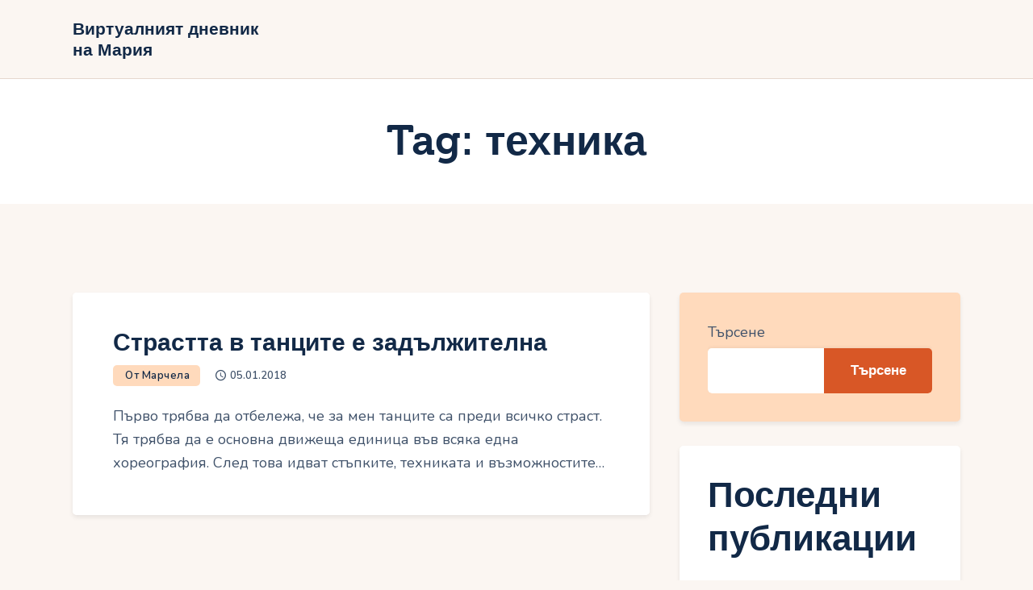

--- FILE ---
content_type: text/html; charset=UTF-8
request_url: https://marchela.com/tag/%D1%82%D0%B5%D1%85%D0%BD%D0%B8%D0%BA%D0%B0/
body_size: 12882
content:
<!DOCTYPE html>
<html lang="bg-BG" class="no-js
									 scheme_default										">
<head>
			<meta charset="UTF-8">
		<meta name="viewport" content="width=device-width, initial-scale=1, maximum-scale=1">
		<meta name="format-detection" content="telephone=no">
		<link rel="profile" href="//gmpg.org/xfn/11">
		<title>техника &#8211; Виртуалният дневник на Мария</title>
<meta name='robots' content='max-image-preview:large' />
<link rel='dns-prefetch' href='//fonts.googleapis.com' />
<link rel="alternate" type="application/rss+xml" title="Виртуалният дневник на Мария &raquo; Поток" href="https://marchela.com/feed/" />
<link rel="alternate" type="application/rss+xml" title="Виртуалният дневник на Мария &raquo; поток за коментари" href="https://marchela.com/comments/feed/" />
<link rel="alternate" type="application/rss+xml" title="Виртуалният дневник на Мария &raquo; поток за етикета техника " href="https://marchela.com/tag/%d1%82%d0%b5%d1%85%d0%bd%d0%b8%d0%ba%d0%b0/feed/" />
<style id='wp-img-auto-sizes-contain-inline-css' type='text/css'>
img:is([sizes=auto i],[sizes^="auto," i]){contain-intrinsic-size:3000px 1500px}
/*# sourceURL=wp-img-auto-sizes-contain-inline-css */
</style>
<style id='wp-emoji-styles-inline-css' type='text/css'>

	img.wp-smiley, img.emoji {
		display: inline !important;
		border: none !important;
		box-shadow: none !important;
		height: 1em !important;
		width: 1em !important;
		margin: 0 0.07em !important;
		vertical-align: -0.1em !important;
		background: none !important;
		padding: 0 !important;
	}
/*# sourceURL=wp-emoji-styles-inline-css */
</style>
<style id='wp-block-library-inline-css' type='text/css'>
:root{--wp-block-synced-color:#7a00df;--wp-block-synced-color--rgb:122,0,223;--wp-bound-block-color:var(--wp-block-synced-color);--wp-editor-canvas-background:#ddd;--wp-admin-theme-color:#007cba;--wp-admin-theme-color--rgb:0,124,186;--wp-admin-theme-color-darker-10:#006ba1;--wp-admin-theme-color-darker-10--rgb:0,107,160.5;--wp-admin-theme-color-darker-20:#005a87;--wp-admin-theme-color-darker-20--rgb:0,90,135;--wp-admin-border-width-focus:2px}@media (min-resolution:192dpi){:root{--wp-admin-border-width-focus:1.5px}}.wp-element-button{cursor:pointer}:root .has-very-light-gray-background-color{background-color:#eee}:root .has-very-dark-gray-background-color{background-color:#313131}:root .has-very-light-gray-color{color:#eee}:root .has-very-dark-gray-color{color:#313131}:root .has-vivid-green-cyan-to-vivid-cyan-blue-gradient-background{background:linear-gradient(135deg,#00d084,#0693e3)}:root .has-purple-crush-gradient-background{background:linear-gradient(135deg,#34e2e4,#4721fb 50%,#ab1dfe)}:root .has-hazy-dawn-gradient-background{background:linear-gradient(135deg,#faaca8,#dad0ec)}:root .has-subdued-olive-gradient-background{background:linear-gradient(135deg,#fafae1,#67a671)}:root .has-atomic-cream-gradient-background{background:linear-gradient(135deg,#fdd79a,#004a59)}:root .has-nightshade-gradient-background{background:linear-gradient(135deg,#330968,#31cdcf)}:root .has-midnight-gradient-background{background:linear-gradient(135deg,#020381,#2874fc)}:root{--wp--preset--font-size--normal:16px;--wp--preset--font-size--huge:42px}.has-regular-font-size{font-size:1em}.has-larger-font-size{font-size:2.625em}.has-normal-font-size{font-size:var(--wp--preset--font-size--normal)}.has-huge-font-size{font-size:var(--wp--preset--font-size--huge)}.has-text-align-center{text-align:center}.has-text-align-left{text-align:left}.has-text-align-right{text-align:right}.has-fit-text{white-space:nowrap!important}#end-resizable-editor-section{display:none}.aligncenter{clear:both}.items-justified-left{justify-content:flex-start}.items-justified-center{justify-content:center}.items-justified-right{justify-content:flex-end}.items-justified-space-between{justify-content:space-between}.screen-reader-text{border:0;clip-path:inset(50%);height:1px;margin:-1px;overflow:hidden;padding:0;position:absolute;width:1px;word-wrap:normal!important}.screen-reader-text:focus{background-color:#ddd;clip-path:none;color:#444;display:block;font-size:1em;height:auto;left:5px;line-height:normal;padding:15px 23px 14px;text-decoration:none;top:5px;width:auto;z-index:100000}html :where(.has-border-color){border-style:solid}html :where([style*=border-top-color]){border-top-style:solid}html :where([style*=border-right-color]){border-right-style:solid}html :where([style*=border-bottom-color]){border-bottom-style:solid}html :where([style*=border-left-color]){border-left-style:solid}html :where([style*=border-width]){border-style:solid}html :where([style*=border-top-width]){border-top-style:solid}html :where([style*=border-right-width]){border-right-style:solid}html :where([style*=border-bottom-width]){border-bottom-style:solid}html :where([style*=border-left-width]){border-left-style:solid}html :where(img[class*=wp-image-]){height:auto;max-width:100%}:where(figure){margin:0 0 1em}html :where(.is-position-sticky){--wp-admin--admin-bar--position-offset:var(--wp-admin--admin-bar--height,0px)}@media screen and (max-width:600px){html :where(.is-position-sticky){--wp-admin--admin-bar--position-offset:0px}}

/*# sourceURL=wp-block-library-inline-css */
</style><style id='wp-block-archives-inline-css' type='text/css'>
.wp-block-archives{box-sizing:border-box}.wp-block-archives-dropdown label{display:block}
/*# sourceURL=https://marchela.com/wp-includes/blocks/archives/style.min.css */
</style>
<style id='wp-block-categories-inline-css' type='text/css'>
.wp-block-categories{box-sizing:border-box}.wp-block-categories.alignleft{margin-right:2em}.wp-block-categories.alignright{margin-left:2em}.wp-block-categories.wp-block-categories-dropdown.aligncenter{text-align:center}.wp-block-categories .wp-block-categories__label{display:block;width:100%}
/*# sourceURL=https://marchela.com/wp-includes/blocks/categories/style.min.css */
</style>
<style id='wp-block-heading-inline-css' type='text/css'>
h1:where(.wp-block-heading).has-background,h2:where(.wp-block-heading).has-background,h3:where(.wp-block-heading).has-background,h4:where(.wp-block-heading).has-background,h5:where(.wp-block-heading).has-background,h6:where(.wp-block-heading).has-background{padding:1.25em 2.375em}h1.has-text-align-left[style*=writing-mode]:where([style*=vertical-lr]),h1.has-text-align-right[style*=writing-mode]:where([style*=vertical-rl]),h2.has-text-align-left[style*=writing-mode]:where([style*=vertical-lr]),h2.has-text-align-right[style*=writing-mode]:where([style*=vertical-rl]),h3.has-text-align-left[style*=writing-mode]:where([style*=vertical-lr]),h3.has-text-align-right[style*=writing-mode]:where([style*=vertical-rl]),h4.has-text-align-left[style*=writing-mode]:where([style*=vertical-lr]),h4.has-text-align-right[style*=writing-mode]:where([style*=vertical-rl]),h5.has-text-align-left[style*=writing-mode]:where([style*=vertical-lr]),h5.has-text-align-right[style*=writing-mode]:where([style*=vertical-rl]),h6.has-text-align-left[style*=writing-mode]:where([style*=vertical-lr]),h6.has-text-align-right[style*=writing-mode]:where([style*=vertical-rl]){rotate:180deg}
/*# sourceURL=https://marchela.com/wp-includes/blocks/heading/style.min.css */
</style>
<style id='wp-block-latest-comments-inline-css' type='text/css'>
ol.wp-block-latest-comments{box-sizing:border-box;margin-left:0}:where(.wp-block-latest-comments:not([style*=line-height] .wp-block-latest-comments__comment)){line-height:1.1}:where(.wp-block-latest-comments:not([style*=line-height] .wp-block-latest-comments__comment-excerpt p)){line-height:1.8}.has-dates :where(.wp-block-latest-comments:not([style*=line-height])),.has-excerpts :where(.wp-block-latest-comments:not([style*=line-height])){line-height:1.5}.wp-block-latest-comments .wp-block-latest-comments{padding-left:0}.wp-block-latest-comments__comment{list-style:none;margin-bottom:1em}.has-avatars .wp-block-latest-comments__comment{list-style:none;min-height:2.25em}.has-avatars .wp-block-latest-comments__comment .wp-block-latest-comments__comment-excerpt,.has-avatars .wp-block-latest-comments__comment .wp-block-latest-comments__comment-meta{margin-left:3.25em}.wp-block-latest-comments__comment-excerpt p{font-size:.875em;margin:.36em 0 1.4em}.wp-block-latest-comments__comment-date{display:block;font-size:.75em}.wp-block-latest-comments .avatar,.wp-block-latest-comments__comment-avatar{border-radius:1.5em;display:block;float:left;height:2.5em;margin-right:.75em;width:2.5em}.wp-block-latest-comments[class*=-font-size] a,.wp-block-latest-comments[style*=font-size] a{font-size:inherit}
/*# sourceURL=https://marchela.com/wp-includes/blocks/latest-comments/style.min.css */
</style>
<style id='wp-block-latest-posts-inline-css' type='text/css'>
.wp-block-latest-posts{box-sizing:border-box}.wp-block-latest-posts.alignleft{margin-right:2em}.wp-block-latest-posts.alignright{margin-left:2em}.wp-block-latest-posts.wp-block-latest-posts__list{list-style:none}.wp-block-latest-posts.wp-block-latest-posts__list li{clear:both;overflow-wrap:break-word}.wp-block-latest-posts.is-grid{display:flex;flex-wrap:wrap}.wp-block-latest-posts.is-grid li{margin:0 1.25em 1.25em 0;width:100%}@media (min-width:600px){.wp-block-latest-posts.columns-2 li{width:calc(50% - .625em)}.wp-block-latest-posts.columns-2 li:nth-child(2n){margin-right:0}.wp-block-latest-posts.columns-3 li{width:calc(33.33333% - .83333em)}.wp-block-latest-posts.columns-3 li:nth-child(3n){margin-right:0}.wp-block-latest-posts.columns-4 li{width:calc(25% - .9375em)}.wp-block-latest-posts.columns-4 li:nth-child(4n){margin-right:0}.wp-block-latest-posts.columns-5 li{width:calc(20% - 1em)}.wp-block-latest-posts.columns-5 li:nth-child(5n){margin-right:0}.wp-block-latest-posts.columns-6 li{width:calc(16.66667% - 1.04167em)}.wp-block-latest-posts.columns-6 li:nth-child(6n){margin-right:0}}:root :where(.wp-block-latest-posts.is-grid){padding:0}:root :where(.wp-block-latest-posts.wp-block-latest-posts__list){padding-left:0}.wp-block-latest-posts__post-author,.wp-block-latest-posts__post-date{display:block;font-size:.8125em}.wp-block-latest-posts__post-excerpt,.wp-block-latest-posts__post-full-content{margin-bottom:1em;margin-top:.5em}.wp-block-latest-posts__featured-image a{display:inline-block}.wp-block-latest-posts__featured-image img{height:auto;max-width:100%;width:auto}.wp-block-latest-posts__featured-image.alignleft{float:left;margin-right:1em}.wp-block-latest-posts__featured-image.alignright{float:right;margin-left:1em}.wp-block-latest-posts__featured-image.aligncenter{margin-bottom:1em;text-align:center}
/*# sourceURL=https://marchela.com/wp-includes/blocks/latest-posts/style.min.css */
</style>
<style id='wp-block-search-inline-css' type='text/css'>
.wp-block-search__button{margin-left:10px;word-break:normal}.wp-block-search__button.has-icon{line-height:0}.wp-block-search__button svg{height:1.25em;min-height:24px;min-width:24px;width:1.25em;fill:currentColor;vertical-align:text-bottom}:where(.wp-block-search__button){border:1px solid #ccc;padding:6px 10px}.wp-block-search__inside-wrapper{display:flex;flex:auto;flex-wrap:nowrap;max-width:100%}.wp-block-search__label{width:100%}.wp-block-search.wp-block-search__button-only .wp-block-search__button{box-sizing:border-box;display:flex;flex-shrink:0;justify-content:center;margin-left:0;max-width:100%}.wp-block-search.wp-block-search__button-only .wp-block-search__inside-wrapper{min-width:0!important;transition-property:width}.wp-block-search.wp-block-search__button-only .wp-block-search__input{flex-basis:100%;transition-duration:.3s}.wp-block-search.wp-block-search__button-only.wp-block-search__searchfield-hidden,.wp-block-search.wp-block-search__button-only.wp-block-search__searchfield-hidden .wp-block-search__inside-wrapper{overflow:hidden}.wp-block-search.wp-block-search__button-only.wp-block-search__searchfield-hidden .wp-block-search__input{border-left-width:0!important;border-right-width:0!important;flex-basis:0;flex-grow:0;margin:0;min-width:0!important;padding-left:0!important;padding-right:0!important;width:0!important}:where(.wp-block-search__input){appearance:none;border:1px solid #949494;flex-grow:1;font-family:inherit;font-size:inherit;font-style:inherit;font-weight:inherit;letter-spacing:inherit;line-height:inherit;margin-left:0;margin-right:0;min-width:3rem;padding:8px;text-decoration:unset!important;text-transform:inherit}:where(.wp-block-search__button-inside .wp-block-search__inside-wrapper){background-color:#fff;border:1px solid #949494;box-sizing:border-box;padding:4px}:where(.wp-block-search__button-inside .wp-block-search__inside-wrapper) .wp-block-search__input{border:none;border-radius:0;padding:0 4px}:where(.wp-block-search__button-inside .wp-block-search__inside-wrapper) .wp-block-search__input:focus{outline:none}:where(.wp-block-search__button-inside .wp-block-search__inside-wrapper) :where(.wp-block-search__button){padding:4px 8px}.wp-block-search.aligncenter .wp-block-search__inside-wrapper{margin:auto}.wp-block[data-align=right] .wp-block-search.wp-block-search__button-only .wp-block-search__inside-wrapper{float:right}
/*# sourceURL=https://marchela.com/wp-includes/blocks/search/style.min.css */
</style>
<style id='wp-block-group-inline-css' type='text/css'>
.wp-block-group{box-sizing:border-box}:where(.wp-block-group.wp-block-group-is-layout-constrained){position:relative}
/*# sourceURL=https://marchela.com/wp-includes/blocks/group/style.min.css */
</style>
<style id='global-styles-inline-css' type='text/css'>
:root{--wp--preset--aspect-ratio--square: 1;--wp--preset--aspect-ratio--4-3: 4/3;--wp--preset--aspect-ratio--3-4: 3/4;--wp--preset--aspect-ratio--3-2: 3/2;--wp--preset--aspect-ratio--2-3: 2/3;--wp--preset--aspect-ratio--16-9: 16/9;--wp--preset--aspect-ratio--9-16: 9/16;--wp--preset--color--black: #000000;--wp--preset--color--cyan-bluish-gray: #abb8c3;--wp--preset--color--white: #ffffff;--wp--preset--color--pale-pink: #f78da7;--wp--preset--color--vivid-red: #cf2e2e;--wp--preset--color--luminous-vivid-orange: #ff6900;--wp--preset--color--luminous-vivid-amber: #fcb900;--wp--preset--color--light-green-cyan: #7bdcb5;--wp--preset--color--vivid-green-cyan: #00d084;--wp--preset--color--pale-cyan-blue: #8ed1fc;--wp--preset--color--vivid-cyan-blue: #0693e3;--wp--preset--color--vivid-purple: #9b51e0;--wp--preset--color--bg-color: #FBF6F2;--wp--preset--color--bd-color: #E5D8CE;--wp--preset--color--text-dark: #122947;--wp--preset--color--text-light: #40526A;--wp--preset--color--text-link: #D85726;--wp--preset--color--text-hover: #C2491C;--wp--preset--color--text-link-2: #0C98C5;--wp--preset--color--text-hover-2: #D85726;--wp--preset--color--text-link-3: #ddb837;--wp--preset--color--text-hover-3: #eec432;--wp--preset--gradient--vivid-cyan-blue-to-vivid-purple: linear-gradient(135deg,rgb(6,147,227) 0%,rgb(155,81,224) 100%);--wp--preset--gradient--light-green-cyan-to-vivid-green-cyan: linear-gradient(135deg,rgb(122,220,180) 0%,rgb(0,208,130) 100%);--wp--preset--gradient--luminous-vivid-amber-to-luminous-vivid-orange: linear-gradient(135deg,rgb(252,185,0) 0%,rgb(255,105,0) 100%);--wp--preset--gradient--luminous-vivid-orange-to-vivid-red: linear-gradient(135deg,rgb(255,105,0) 0%,rgb(207,46,46) 100%);--wp--preset--gradient--very-light-gray-to-cyan-bluish-gray: linear-gradient(135deg,rgb(238,238,238) 0%,rgb(169,184,195) 100%);--wp--preset--gradient--cool-to-warm-spectrum: linear-gradient(135deg,rgb(74,234,220) 0%,rgb(151,120,209) 20%,rgb(207,42,186) 40%,rgb(238,44,130) 60%,rgb(251,105,98) 80%,rgb(254,248,76) 100%);--wp--preset--gradient--blush-light-purple: linear-gradient(135deg,rgb(255,206,236) 0%,rgb(152,150,240) 100%);--wp--preset--gradient--blush-bordeaux: linear-gradient(135deg,rgb(254,205,165) 0%,rgb(254,45,45) 50%,rgb(107,0,62) 100%);--wp--preset--gradient--luminous-dusk: linear-gradient(135deg,rgb(255,203,112) 0%,rgb(199,81,192) 50%,rgb(65,88,208) 100%);--wp--preset--gradient--pale-ocean: linear-gradient(135deg,rgb(255,245,203) 0%,rgb(182,227,212) 50%,rgb(51,167,181) 100%);--wp--preset--gradient--electric-grass: linear-gradient(135deg,rgb(202,248,128) 0%,rgb(113,206,126) 100%);--wp--preset--gradient--midnight: linear-gradient(135deg,rgb(2,3,129) 0%,rgb(40,116,252) 100%);--wp--preset--font-size--small: 13px;--wp--preset--font-size--medium: 20px;--wp--preset--font-size--large: 36px;--wp--preset--font-size--x-large: 42px;--wp--preset--spacing--20: 0.44rem;--wp--preset--spacing--30: 0.67rem;--wp--preset--spacing--40: 1rem;--wp--preset--spacing--50: 1.5rem;--wp--preset--spacing--60: 2.25rem;--wp--preset--spacing--70: 3.38rem;--wp--preset--spacing--80: 5.06rem;--wp--preset--shadow--natural: 6px 6px 9px rgba(0, 0, 0, 0.2);--wp--preset--shadow--deep: 12px 12px 50px rgba(0, 0, 0, 0.4);--wp--preset--shadow--sharp: 6px 6px 0px rgba(0, 0, 0, 0.2);--wp--preset--shadow--outlined: 6px 6px 0px -3px rgb(255, 255, 255), 6px 6px rgb(0, 0, 0);--wp--preset--shadow--crisp: 6px 6px 0px rgb(0, 0, 0);}:where(.is-layout-flex){gap: 0.5em;}:where(.is-layout-grid){gap: 0.5em;}body .is-layout-flex{display: flex;}.is-layout-flex{flex-wrap: wrap;align-items: center;}.is-layout-flex > :is(*, div){margin: 0;}body .is-layout-grid{display: grid;}.is-layout-grid > :is(*, div){margin: 0;}:where(.wp-block-columns.is-layout-flex){gap: 2em;}:where(.wp-block-columns.is-layout-grid){gap: 2em;}:where(.wp-block-post-template.is-layout-flex){gap: 1.25em;}:where(.wp-block-post-template.is-layout-grid){gap: 1.25em;}.has-black-color{color: var(--wp--preset--color--black) !important;}.has-cyan-bluish-gray-color{color: var(--wp--preset--color--cyan-bluish-gray) !important;}.has-white-color{color: var(--wp--preset--color--white) !important;}.has-pale-pink-color{color: var(--wp--preset--color--pale-pink) !important;}.has-vivid-red-color{color: var(--wp--preset--color--vivid-red) !important;}.has-luminous-vivid-orange-color{color: var(--wp--preset--color--luminous-vivid-orange) !important;}.has-luminous-vivid-amber-color{color: var(--wp--preset--color--luminous-vivid-amber) !important;}.has-light-green-cyan-color{color: var(--wp--preset--color--light-green-cyan) !important;}.has-vivid-green-cyan-color{color: var(--wp--preset--color--vivid-green-cyan) !important;}.has-pale-cyan-blue-color{color: var(--wp--preset--color--pale-cyan-blue) !important;}.has-vivid-cyan-blue-color{color: var(--wp--preset--color--vivid-cyan-blue) !important;}.has-vivid-purple-color{color: var(--wp--preset--color--vivid-purple) !important;}.has-black-background-color{background-color: var(--wp--preset--color--black) !important;}.has-cyan-bluish-gray-background-color{background-color: var(--wp--preset--color--cyan-bluish-gray) !important;}.has-white-background-color{background-color: var(--wp--preset--color--white) !important;}.has-pale-pink-background-color{background-color: var(--wp--preset--color--pale-pink) !important;}.has-vivid-red-background-color{background-color: var(--wp--preset--color--vivid-red) !important;}.has-luminous-vivid-orange-background-color{background-color: var(--wp--preset--color--luminous-vivid-orange) !important;}.has-luminous-vivid-amber-background-color{background-color: var(--wp--preset--color--luminous-vivid-amber) !important;}.has-light-green-cyan-background-color{background-color: var(--wp--preset--color--light-green-cyan) !important;}.has-vivid-green-cyan-background-color{background-color: var(--wp--preset--color--vivid-green-cyan) !important;}.has-pale-cyan-blue-background-color{background-color: var(--wp--preset--color--pale-cyan-blue) !important;}.has-vivid-cyan-blue-background-color{background-color: var(--wp--preset--color--vivid-cyan-blue) !important;}.has-vivid-purple-background-color{background-color: var(--wp--preset--color--vivid-purple) !important;}.has-black-border-color{border-color: var(--wp--preset--color--black) !important;}.has-cyan-bluish-gray-border-color{border-color: var(--wp--preset--color--cyan-bluish-gray) !important;}.has-white-border-color{border-color: var(--wp--preset--color--white) !important;}.has-pale-pink-border-color{border-color: var(--wp--preset--color--pale-pink) !important;}.has-vivid-red-border-color{border-color: var(--wp--preset--color--vivid-red) !important;}.has-luminous-vivid-orange-border-color{border-color: var(--wp--preset--color--luminous-vivid-orange) !important;}.has-luminous-vivid-amber-border-color{border-color: var(--wp--preset--color--luminous-vivid-amber) !important;}.has-light-green-cyan-border-color{border-color: var(--wp--preset--color--light-green-cyan) !important;}.has-vivid-green-cyan-border-color{border-color: var(--wp--preset--color--vivid-green-cyan) !important;}.has-pale-cyan-blue-border-color{border-color: var(--wp--preset--color--pale-cyan-blue) !important;}.has-vivid-cyan-blue-border-color{border-color: var(--wp--preset--color--vivid-cyan-blue) !important;}.has-vivid-purple-border-color{border-color: var(--wp--preset--color--vivid-purple) !important;}.has-vivid-cyan-blue-to-vivid-purple-gradient-background{background: var(--wp--preset--gradient--vivid-cyan-blue-to-vivid-purple) !important;}.has-light-green-cyan-to-vivid-green-cyan-gradient-background{background: var(--wp--preset--gradient--light-green-cyan-to-vivid-green-cyan) !important;}.has-luminous-vivid-amber-to-luminous-vivid-orange-gradient-background{background: var(--wp--preset--gradient--luminous-vivid-amber-to-luminous-vivid-orange) !important;}.has-luminous-vivid-orange-to-vivid-red-gradient-background{background: var(--wp--preset--gradient--luminous-vivid-orange-to-vivid-red) !important;}.has-very-light-gray-to-cyan-bluish-gray-gradient-background{background: var(--wp--preset--gradient--very-light-gray-to-cyan-bluish-gray) !important;}.has-cool-to-warm-spectrum-gradient-background{background: var(--wp--preset--gradient--cool-to-warm-spectrum) !important;}.has-blush-light-purple-gradient-background{background: var(--wp--preset--gradient--blush-light-purple) !important;}.has-blush-bordeaux-gradient-background{background: var(--wp--preset--gradient--blush-bordeaux) !important;}.has-luminous-dusk-gradient-background{background: var(--wp--preset--gradient--luminous-dusk) !important;}.has-pale-ocean-gradient-background{background: var(--wp--preset--gradient--pale-ocean) !important;}.has-electric-grass-gradient-background{background: var(--wp--preset--gradient--electric-grass) !important;}.has-midnight-gradient-background{background: var(--wp--preset--gradient--midnight) !important;}.has-small-font-size{font-size: var(--wp--preset--font-size--small) !important;}.has-medium-font-size{font-size: var(--wp--preset--font-size--medium) !important;}.has-large-font-size{font-size: var(--wp--preset--font-size--large) !important;}.has-x-large-font-size{font-size: var(--wp--preset--font-size--x-large) !important;}
/*# sourceURL=global-styles-inline-css */
</style>

<style id='classic-theme-styles-inline-css' type='text/css'>
/*! This file is auto-generated */
.wp-block-button__link{color:#fff;background-color:#32373c;border-radius:9999px;box-shadow:none;text-decoration:none;padding:calc(.667em + 2px) calc(1.333em + 2px);font-size:1.125em}.wp-block-file__button{background:#32373c;color:#fff;text-decoration:none}
/*# sourceURL=/wp-includes/css/classic-themes.min.css */
</style>
<link rel='stylesheet' id='tripster-trx-addons-layouts-css' href='https://marchela.com/wp-content/themes/tripster/plugins/trx_addons/layouts/layouts.css' type='text/css' media='all' />
<link rel='stylesheet' id='tripster-trx-addons-layouts-responsive-css' href='https://marchela.com/wp-content/themes/tripster/plugins/trx_addons/layouts/layouts.responsive.css' type='text/css' media='all' />
<link rel='stylesheet' id='tripster-font-Museo-css' href='https://marchela.com/wp-content/themes/tripster/skins/default/css/font-face/Museo/stylesheet.css' type='text/css' media='all' />
<link rel='stylesheet' id='tripster-font-google_fonts-css' href='//fonts.googleapis.com/css?family=Nunito:200,200i,300,300i,400,400i,600,600i,700,700i,800,800i,900,900i&#038;subset=latin,latin-ext' type='text/css' media='all' />
<link rel='stylesheet' id='fontello-style-css' href='https://marchela.com/wp-content/themes/tripster/skins/default/css/font-icons/css/fontello.css' type='text/css' media='all' />
<link rel='stylesheet' id='tripster-style-css' href='https://marchela.com/wp-content/themes/tripster/style.css' type='text/css' media='all' />
<link rel='stylesheet' id='mediaelement-css' href='https://marchela.com/wp-includes/js/mediaelement/mediaelementplayer-legacy.min.css?ver=4.2.17' type='text/css' media='all' />
<link rel='stylesheet' id='wp-mediaelement-css' href='https://marchela.com/wp-includes/js/mediaelement/wp-mediaelement.min.css?ver=6.9' type='text/css' media='all' />
<link rel='stylesheet' id='tripster-skin-default-css' href='https://marchela.com/wp-content/themes/tripster/skins/default/css/style.css' type='text/css' media='all' />
<link rel='stylesheet' id='tripster-plugins-css' href='https://marchela.com/wp-content/themes/tripster/skins/default/css/__plugins.css' type='text/css' media='all' />
<link rel='stylesheet' id='tripster-custom-css' href='https://marchela.com/wp-content/themes/tripster/skins/default/css/__custom.css' type='text/css' media='all' />
<link rel='stylesheet' id='tripster-color-default-css' href='https://marchela.com/wp-content/themes/tripster/skins/default/css/__colors-default.css' type='text/css' media='all' />
<link rel='stylesheet' id='tripster-color-dark-css' href='https://marchela.com/wp-content/themes/tripster/skins/default/css/__colors-dark.css' type='text/css' media='all' />
<link rel='stylesheet' id='tripster-responsive-css' href='https://marchela.com/wp-content/themes/tripster/skins/default/css/__responsive.css' type='text/css' media='all' />
<script type="text/javascript" src="https://marchela.com/wp-includes/js/jquery/jquery.min.js?ver=3.7.1" id="jquery-core-js"></script>
<script type="text/javascript" src="https://marchela.com/wp-includes/js/jquery/jquery-migrate.min.js?ver=3.4.1" id="jquery-migrate-js"></script>
<link rel="https://api.w.org/" href="https://marchela.com/wp-json/" /><link rel="alternate" title="JSON" type="application/json" href="https://marchela.com/wp-json/wp/v2/tags/1288" /><link rel="EditURI" type="application/rsd+xml" title="RSD" href="https://marchela.com/xmlrpc.php?rsd" />
<meta name="generator" content="WordPress 6.9" />
<link rel='stylesheet' id='tripster-inline-styles-css' href='https://marchela.com/wp-content/themes/tripster/css/__inline.css' type='text/css' media='all' />
<style id='tripster-inline-styles-inline-css' type='text/css'>
.custom-logo-link,.sc_layouts_logo{font-size:0.7em}
/*# sourceURL=tripster-inline-styles-inline-css */
</style>
</head>

<body class="archive tag tag-1288 wp-theme-tripster skin_default body_tag scheme_default blog_mode_tag body_style_wide  is_stream blog_style_excerpt sidebar_show sidebar_right sidebar_small_screen_below trx_addons_absent header_type_default header_style_header-default header_position_default menu_side_none no_layout">

	
	<div class="body_wrap">

		<div class="page_wrap">
			
							<a class="tripster_skip_link skip_to_content_link" href="#content_skip_link_anchor" tabindex="1">Skip to content</a>
								<a class="tripster_skip_link skip_to_sidebar_link" href="#sidebar_skip_link_anchor" tabindex="1">Skip to sidebar</a>
								<a class="tripster_skip_link skip_to_footer_link" href="#footer_skip_link_anchor" tabindex="1">Skip to footer</a>
				
				<header class="top_panel top_panel_default
	 without_bg_image">
	<div class="top_panel_navi sc_layouts_row sc_layouts_row_type_compact sc_layouts_row_fixed sc_layouts_row_fixed_always sc_layouts_row_delimiter
	">
	<div class="content_wrap">
		<div class="columns_wrap columns_fluid">
			<div class="sc_layouts_column sc_layouts_column_align_left sc_layouts_column_icons_position_left sc_layouts_column_fluid column-1_4">
				<div class="sc_layouts_item">
					<a class="sc_layouts_logo" href="https://marchela.com/">
		<span class="logo_text">Виртуалният дневник на Мария</span>	</a>
					</div>
			</div><div class="sc_layouts_column sc_layouts_column_align_right sc_layouts_column_icons_position_left sc_layouts_column_fluid column-3_4">
				<div class="sc_layouts_item">
										<div class="sc_layouts_iconed_text sc_layouts_menu_mobile_button">
						<a class="sc_layouts_item_link sc_layouts_iconed_text_link" href="#">
							<span class="sc_layouts_item_icon sc_layouts_iconed_text_icon trx_addons_icon-menu"></span>
						</a>
					</div>
				</div>
							</div>
		</div><!-- /.columns_wrap -->
	</div><!-- /.content_wrap -->
</div><!-- /.top_panel_navi -->
	<div class="top_panel_title sc_layouts_row sc_layouts_row_type_normal">
		<div class="content_wrap">
			<div class="sc_layouts_column sc_layouts_column_align_center">
				<div class="sc_layouts_item">
					<div class="sc_layouts_title sc_align_center">
												<div class="sc_layouts_title_title">
														<h1 itemprop="headline" class="sc_layouts_title_caption">
								Tag: техника							</h1>
													</div>
											</div>
				</div>
			</div>
		</div>
	</div>
	</header>
<div class="menu_mobile_overlay"></div>
<div class="menu_mobile menu_mobile_fullscreen scheme_dark">
	<div class="menu_mobile_inner">
		<a class="menu_mobile_close theme_button_close" tabindex="0"><span class="theme_button_close_icon"></span></a>
		<a class="sc_layouts_logo" href="https://marchela.com/">
		<span class="logo_text">Виртуалният дневник на Мария</span>	</a>
	<nav class="menu_mobile_nav_area" itemscope="itemscope" itemtype="https://schema.org/SiteNavigationElement"><ul id="menu_mobile" class=" menu_mobile_nav"><li id="menu_mobile-item-932" class="menu-item menu-item-type-custom menu-item-object-custom menu-item-932"><a href="/"><span>Начало</span></a></li><li id="menu_mobile-item-933" class="menu-item menu-item-type-taxonomy menu-item-object-category menu-item-933"><a href="https://marchela.com/category/vsyakakvi/"><span>Блог</span></a></li></ul></nav><div class="search_wrap search_style_normal search_mobile">
	<div class="search_form_wrap">
		<form role="search" method="get" class="search_form" action="https://marchela.com/">
			<input type="hidden" value="" name="post_types">
			<input type="text" class="search_field" placeholder="Search" value="" name="s">
			<button type="submit" class="search_submit icon-search"></button>
		</form>
	</div>
</div>
	</div>
</div>

			<div class="page_content_wrap">
								<div class="content_wrap">

					<div class="content">
												<a id="content_skip_link_anchor" class="tripster_skip_link_anchor" href="#"></a>
									<div class="posts_container excerpt_wrap excerpt_1">
			<article id="post-669" data-post-id="669"
	class="post_item post_item_container post_layout_excerpt post_format_standard post-669 post type-post status-publish format-standard hentry category-ot-marchela tag-216 tag-krasota tag-1226 tag-1266 tag-1288 tag-1397 tag-1404">
		<div class="excerpt-content-wrap">
					<div class="post_header entry-header">
				<h3 class="post_title entry-title"><a href="https://marchela.com/%d1%81%d1%82%d1%80%d0%b0%d1%81%d1%82%d1%82%d0%b0-%d0%b2-%d1%82%d0%b0%d0%bd%d1%86%d0%b8%d1%82%d0%b5-%d0%b5-%d0%b7%d0%b0%d0%b4%d1%8a%d0%bb%d0%b6%d0%b8%d1%82%d0%b5%d0%bb%d0%bd%d0%b0/" rel="bookmark">Страстта в танците е задължителна</a></h3>			</div><!-- .post_header -->
						<div class="post_content entry-content">
				<div class="post_meta"><span class="post_meta_item post_categories"><a href="https://marchela.com/category/ot-marchela/" rel="category tag">От Марчела</a></span><span class="post_meta_item post_date"><a href="https://marchela.com/%d1%81%d1%82%d1%80%d0%b0%d1%81%d1%82%d1%82%d0%b0-%d0%b2-%d1%82%d0%b0%d0%bd%d1%86%d0%b8%d1%82%d0%b5-%d0%b5-%d0%b7%d0%b0%d0%b4%d1%8a%d0%bb%d0%b6%d0%b8%d1%82%d0%b5%d0%bb%d0%bd%d0%b0/">05.01.2018</a></span></div><div class="post_content_inner">Първо трябва да отбележа, че за мен танците са преди всичко страст. Тя трябва да е основна движеща единица във всяка една хореография. След това идват стъпките, техниката и възможностите&hellip;</div>			</div><!-- .entry-content -->
				</div>
</article>
		</div>
								</div><!-- /.content -->
								<div class="sidebar widget_area
			 right sidebar_below sidebar_default scheme_default		" role="complementary">
						<a id="sidebar_skip_link_anchor" class="tripster_skip_link_anchor" href="#"></a>
						<div class="sidebar_inner">
				<aside id="block-2" class="widget widget_block widget_search"><form role="search" method="get" action="https://marchela.com/" class="wp-block-search__button-outside wp-block-search__text-button wp-block-search"    ><label class="wp-block-search__label" for="wp-block-search__input-1" >Търсене</label><div class="wp-block-search__inside-wrapper" ><input class="wp-block-search__input" id="wp-block-search__input-1" placeholder="" value="" type="search" name="s" required /><button aria-label="Търсене" class="wp-block-search__button wp-element-button" type="submit" >Търсене</button></div></form></aside><aside id="block-3" class="widget widget_block"><div class="wp-block-group"><div class="wp-block-group__inner-container is-layout-flow wp-block-group-is-layout-flow"><h2 class="wp-block-heading">Последни публикации</h2><ul class="wp-block-latest-posts__list wp-block-latest-posts"><li><a class="wp-block-latest-posts__post-title" href="https://marchela.com/hrana-sazdadena-za-snimki/">Храна, създадена за снимки – когато вкусът срещне Instagram</a></li>
<li><a class="wp-block-latest-posts__post-title" href="https://marchela.com/deteto-ima-nujda-ot-logoped/">Детето има нужда от логопед: три сигнала, които родителите не бива да игнорират</a></li>
<li><a class="wp-block-latest-posts__post-title" href="https://marchela.com/hubava-jena-filmat-kojto-se-rodi-po-sluchajnost/">„Хубава жена“ – филмът, който се роди по случайност и завладя света</a></li>
<li><a class="wp-block-latest-posts__post-title" href="https://marchela.com/patuvane-vav-vremeto/">Пътуване във времето – между науката и мита</a></li>
<li><a class="wp-block-latest-posts__post-title" href="https://marchela.com/ekologini-iniciativi-v-modata/">Екологични инициативи в модата: как устойчивите практики променят индустрията</a></li>
</ul></div></div></aside><aside id="block-4" class="widget widget_block"><div class="wp-block-group"><div class="wp-block-group__inner-container is-layout-flow wp-block-group-is-layout-flow"><h2 class="wp-block-heading">Последни коментари</h2><div class="no-comments wp-block-latest-comments">Няма коментари за показване.</div></div></div></aside>			</div><!-- /.sidebar_inner -->
					</div><!-- /.sidebar -->
		<div class="clearfix"></div>
							</div><!-- /.content_wrap -->
								</div><!-- /.page_content_wrap -->
							<a id="footer_skip_link_anchor" class="tripster_skip_link_anchor" href="#"></a>
				<footer class="footer_wrap footer_default
 scheme_dark				">
			<div class="footer_widgets_wrap widget_area sc_layouts_row sc_layouts_row_type_normal">
						<div class="footer_widgets_inner widget_area_inner">
									<div class="content_wrap">
										<div class="columns_wrap">
					<aside id="block-5" class="column-1_2 widget widget_block"><div class="wp-block-group"><div class="wp-block-group__inner-container is-layout-flow wp-block-group-is-layout-flow"><h2 class="wp-block-heading">Архив</h2><ul class="wp-block-archives-list wp-block-archives">	<li><a href='https://marchela.com/2026/01/'>януари 2026</a></li>
	<li><a href='https://marchela.com/2025/10/'>октомври 2025</a></li>
	<li><a href='https://marchela.com/2025/07/'>юли 2025</a></li>
	<li><a href='https://marchela.com/2025/06/'>юни 2025</a></li>
	<li><a href='https://marchela.com/2025/04/'>април 2025</a></li>
	<li><a href='https://marchela.com/2025/02/'>февруари 2025</a></li>
	<li><a href='https://marchela.com/2024/12/'>декември 2024</a></li>
	<li><a href='https://marchela.com/2024/10/'>октомври 2024</a></li>
	<li><a href='https://marchela.com/2024/09/'>септември 2024</a></li>
	<li><a href='https://marchela.com/2024/08/'>август 2024</a></li>
	<li><a href='https://marchela.com/2024/07/'>юли 2024</a></li>
	<li><a href='https://marchela.com/2024/06/'>юни 2024</a></li>
	<li><a href='https://marchela.com/2024/05/'>май 2024</a></li>
	<li><a href='https://marchela.com/2024/04/'>април 2024</a></li>
	<li><a href='https://marchela.com/2024/03/'>март 2024</a></li>
	<li><a href='https://marchela.com/2024/02/'>февруари 2024</a></li>
	<li><a href='https://marchela.com/2024/01/'>януари 2024</a></li>
	<li><a href='https://marchela.com/2023/12/'>декември 2023</a></li>
	<li><a href='https://marchela.com/2023/11/'>ноември 2023</a></li>
	<li><a href='https://marchela.com/2023/10/'>октомври 2023</a></li>
	<li><a href='https://marchela.com/2023/09/'>септември 2023</a></li>
	<li><a href='https://marchela.com/2023/08/'>август 2023</a></li>
	<li><a href='https://marchela.com/2023/07/'>юли 2023</a></li>
	<li><a href='https://marchela.com/2023/06/'>юни 2023</a></li>
	<li><a href='https://marchela.com/2023/05/'>май 2023</a></li>
	<li><a href='https://marchela.com/2023/04/'>април 2023</a></li>
	<li><a href='https://marchela.com/2023/03/'>март 2023</a></li>
	<li><a href='https://marchela.com/2023/02/'>февруари 2023</a></li>
	<li><a href='https://marchela.com/2023/01/'>януари 2023</a></li>
	<li><a href='https://marchela.com/2022/12/'>декември 2022</a></li>
	<li><a href='https://marchela.com/2022/11/'>ноември 2022</a></li>
	<li><a href='https://marchela.com/2022/09/'>септември 2022</a></li>
	<li><a href='https://marchela.com/2022/08/'>август 2022</a></li>
	<li><a href='https://marchela.com/2022/06/'>юни 2022</a></li>
	<li><a href='https://marchela.com/2022/05/'>май 2022</a></li>
	<li><a href='https://marchela.com/2022/04/'>април 2022</a></li>
	<li><a href='https://marchela.com/2022/03/'>март 2022</a></li>
	<li><a href='https://marchela.com/2022/02/'>февруари 2022</a></li>
	<li><a href='https://marchela.com/2022/01/'>януари 2022</a></li>
	<li><a href='https://marchela.com/2021/12/'>декември 2021</a></li>
	<li><a href='https://marchela.com/2021/10/'>октомври 2021</a></li>
	<li><a href='https://marchela.com/2021/09/'>септември 2021</a></li>
	<li><a href='https://marchela.com/2021/08/'>август 2021</a></li>
	<li><a href='https://marchela.com/2021/07/'>юли 2021</a></li>
	<li><a href='https://marchela.com/2021/06/'>юни 2021</a></li>
	<li><a href='https://marchela.com/2021/05/'>май 2021</a></li>
	<li><a href='https://marchela.com/2021/04/'>април 2021</a></li>
	<li><a href='https://marchela.com/2021/03/'>март 2021</a></li>
	<li><a href='https://marchela.com/2021/02/'>февруари 2021</a></li>
	<li><a href='https://marchela.com/2021/01/'>януари 2021</a></li>
	<li><a href='https://marchela.com/2020/12/'>декември 2020</a></li>
	<li><a href='https://marchela.com/2020/11/'>ноември 2020</a></li>
	<li><a href='https://marchela.com/2020/10/'>октомври 2020</a></li>
	<li><a href='https://marchela.com/2020/09/'>септември 2020</a></li>
	<li><a href='https://marchela.com/2020/08/'>август 2020</a></li>
	<li><a href='https://marchela.com/2020/07/'>юли 2020</a></li>
	<li><a href='https://marchela.com/2020/06/'>юни 2020</a></li>
	<li><a href='https://marchela.com/2020/05/'>май 2020</a></li>
	<li><a href='https://marchela.com/2020/04/'>април 2020</a></li>
	<li><a href='https://marchela.com/2020/03/'>март 2020</a></li>
	<li><a href='https://marchela.com/2020/02/'>февруари 2020</a></li>
	<li><a href='https://marchela.com/2020/01/'>януари 2020</a></li>
	<li><a href='https://marchela.com/2019/12/'>декември 2019</a></li>
	<li><a href='https://marchela.com/2019/11/'>ноември 2019</a></li>
	<li><a href='https://marchela.com/2019/10/'>октомври 2019</a></li>
	<li><a href='https://marchela.com/2019/09/'>септември 2019</a></li>
	<li><a href='https://marchela.com/2019/08/'>август 2019</a></li>
	<li><a href='https://marchela.com/2019/07/'>юли 2019</a></li>
	<li><a href='https://marchela.com/2019/06/'>юни 2019</a></li>
	<li><a href='https://marchela.com/2019/05/'>май 2019</a></li>
	<li><a href='https://marchela.com/2019/04/'>април 2019</a></li>
	<li><a href='https://marchela.com/2019/03/'>март 2019</a></li>
	<li><a href='https://marchela.com/2019/02/'>февруари 2019</a></li>
	<li><a href='https://marchela.com/2019/01/'>януари 2019</a></li>
	<li><a href='https://marchela.com/2018/12/'>декември 2018</a></li>
	<li><a href='https://marchela.com/2018/11/'>ноември 2018</a></li>
	<li><a href='https://marchela.com/2018/10/'>октомври 2018</a></li>
	<li><a href='https://marchela.com/2018/09/'>септември 2018</a></li>
	<li><a href='https://marchela.com/2018/08/'>август 2018</a></li>
	<li><a href='https://marchela.com/2018/07/'>юли 2018</a></li>
	<li><a href='https://marchela.com/2018/06/'>юни 2018</a></li>
	<li><a href='https://marchela.com/2018/05/'>май 2018</a></li>
	<li><a href='https://marchela.com/2018/01/'>януари 2018</a></li>
	<li><a href='https://marchela.com/2017/11/'>ноември 2017</a></li>
	<li><a href='https://marchela.com/2017/10/'>октомври 2017</a></li>
	<li><a href='https://marchela.com/2017/09/'>септември 2017</a></li>
	<li><a href='https://marchela.com/2017/08/'>август 2017</a></li>
	<li><a href='https://marchela.com/2017/07/'>юли 2017</a></li>
	<li><a href='https://marchela.com/2017/03/'>март 2017</a></li>
	<li><a href='https://marchela.com/2016/02/'>февруари 2016</a></li>
	<li><a href='https://marchela.com/2016/01/'>януари 2016</a></li>
	<li><a href='https://marchela.com/2015/12/'>декември 2015</a></li>
	<li><a href='https://marchela.com/2015/11/'>ноември 2015</a></li>
	<li><a href='https://marchela.com/2015/10/'>октомври 2015</a></li>
	<li><a href='https://marchela.com/2015/09/'>септември 2015</a></li>
	<li><a href='https://marchela.com/2015/08/'>август 2015</a></li>
	<li><a href='https://marchela.com/2015/07/'>юли 2015</a></li>
	<li><a href='https://marchela.com/2015/06/'>юни 2015</a></li>
	<li><a href='https://marchela.com/2015/05/'>май 2015</a></li>
	<li><a href='https://marchela.com/2015/04/'>април 2015</a></li>
	<li><a href='https://marchela.com/2015/03/'>март 2015</a></li>
	<li><a href='https://marchela.com/2015/02/'>февруари 2015</a></li>
	<li><a href='https://marchela.com/2015/01/'>януари 2015</a></li>
	<li><a href='https://marchela.com/2014/12/'>декември 2014</a></li>
	<li><a href='https://marchela.com/2014/11/'>ноември 2014</a></li>
	<li><a href='https://marchela.com/2014/10/'>октомври 2014</a></li>
	<li><a href='https://marchela.com/2014/09/'>септември 2014</a></li>
	<li><a href='https://marchela.com/2014/08/'>август 2014</a></li>
	<li><a href='https://marchela.com/2014/07/'>юли 2014</a></li>
	<li><a href='https://marchela.com/2014/06/'>юни 2014</a></li>
	<li><a href='https://marchela.com/2014/05/'>май 2014</a></li>
	<li><a href='https://marchela.com/2014/04/'>април 2014</a></li>
	<li><a href='https://marchela.com/2014/03/'>март 2014</a></li>
	<li><a href='https://marchela.com/2014/02/'>февруари 2014</a></li>
	<li><a href='https://marchela.com/2014/01/'>януари 2014</a></li>
	<li><a href='https://marchela.com/2013/12/'>декември 2013</a></li>
	<li><a href='https://marchela.com/2013/11/'>ноември 2013</a></li>
	<li><a href='https://marchela.com/2013/10/'>октомври 2013</a></li>
	<li><a href='https://marchela.com/2013/09/'>септември 2013</a></li>
	<li><a href='https://marchela.com/2013/08/'>август 2013</a></li>
	<li><a href='https://marchela.com/2013/07/'>юли 2013</a></li>
	<li><a href='https://marchela.com/2013/06/'>юни 2013</a></li>
	<li><a href='https://marchela.com/2013/05/'>май 2013</a></li>
	<li><a href='https://marchela.com/2013/04/'>април 2013</a></li>
	<li><a href='https://marchela.com/2013/03/'>март 2013</a></li>
	<li><a href='https://marchela.com/2013/02/'>февруари 2013</a></li>
	<li><a href='https://marchela.com/2013/01/'>януари 2013</a></li>
	<li><a href='https://marchela.com/2012/12/'>декември 2012</a></li>
	<li><a href='https://marchela.com/2012/11/'>ноември 2012</a></li>
	<li><a href='https://marchela.com/2012/10/'>октомври 2012</a></li>
	<li><a href='https://marchela.com/2012/09/'>септември 2012</a></li>
	<li><a href='https://marchela.com/2012/08/'>август 2012</a></li>
	<li><a href='https://marchela.com/2012/07/'>юли 2012</a></li>
	<li><a href='https://marchela.com/2012/06/'>юни 2012</a></li>
	<li><a href='https://marchela.com/2012/05/'>май 2012</a></li>
	<li><a href='https://marchela.com/2012/04/'>април 2012</a></li>
	<li><a href='https://marchela.com/2012/03/'>март 2012</a></li>
	<li><a href='https://marchela.com/2012/02/'>февруари 2012</a></li>
	<li><a href='https://marchela.com/2012/01/'>януари 2012</a></li>
	<li><a href='https://marchela.com/2011/12/'>декември 2011</a></li>
	<li><a href='https://marchela.com/2011/11/'>ноември 2011</a></li>
</ul></div></div></aside><aside id="block-6" class="column-1_2 widget widget_block"><div class="wp-block-group"><div class="wp-block-group__inner-container is-layout-flow wp-block-group-is-layout-flow"><h2 class="wp-block-heading">Категории</h2><ul class="wp-block-categories-list wp-block-categories">	<li class="cat-item cat-item-3"><a href="https://marchela.com/category/vsyakakvi/">Всякакви</a>
</li>
	<li class="cat-item cat-item-4"><a href="https://marchela.com/category/za-jivota/">За живота</a>
</li>
	<li class="cat-item cat-item-5"><a href="https://marchela.com/category/ot-marchela/">От Марчела</a>
</li>
</ul></div></div></aside>					</div><!-- /.columns_wrap -->
										</div><!-- /.content_wrap -->
								</div><!-- /.footer_widgets_inner -->
					</div><!-- /.footer_widgets_wrap -->
		 
<div class="footer_copyright_wrap
				">
	<div class="footer_copyright_inner">
		<div class="content_wrap">
			<div class="copyright_text">
			Copyright &copy; 2026 by AxiomThemes. All rights reserved.			</div>
		</div>
	</div>
</div>
</footer><!-- /.footer_wrap -->
		</div><!-- /.page_wrap -->

	</div><!-- /.body_wrap -->

	<script type="speculationrules">
{"prefetch":[{"source":"document","where":{"and":[{"href_matches":"/*"},{"not":{"href_matches":["/wp-*.php","/wp-admin/*","/wp-content/uploads/sites/33/*","/wp-content/*","/wp-content/plugins/*","/wp-content/themes/tripster/*","/*\\?(.+)"]}},{"not":{"selector_matches":"a[rel~=\"nofollow\"]"}},{"not":{"selector_matches":".no-prefetch, .no-prefetch a"}}]},"eagerness":"conservative"}]}
</script>
<script type="text/javascript" src="https://marchela.com/wp-content/themes/tripster/js/superfish/superfish.min.js" id="superfish-js"></script>
<script type="text/javascript" id="tripster-init-js-extra">
/* <![CDATA[ */
var TRIPSTER_STORAGE = {"ajax_url":"https://marchela.com/wp-admin/admin-ajax.php","ajax_nonce":"ef0492f8a7","site_url":"https://marchela.com","theme_url":"https://marchela.com/wp-content/themes/tripster/","site_scheme":"scheme_default","user_logged_in":"","mobile_layout_width":"767","mobile_device":"","menu_side_stretch":"","menu_side_icons":"1","background_video":"","use_mediaelements":"1","open_full_post":"","which_block_load":"article","admin_mode":"","msg_ajax_error":"Invalid server answer!","alter_link_color":"#D85726","button_hover":"default"};
//# sourceURL=tripster-init-js-extra
/* ]]> */
</script>
<script type="text/javascript" src="https://marchela.com/wp-content/themes/tripster/js/__scripts.js" id="tripster-init-js"></script>
<script type="text/javascript" id="mediaelement-core-js-before">
/* <![CDATA[ */
var mejsL10n = {"language":"bg","strings":{"mejs.download-file":"\u0421\u0432\u0430\u043b\u044f\u043d\u0435 \u043d\u0430 \u0444\u0430\u0439\u043b","mejs.install-flash":"\u0418\u0437\u043f\u043e\u043b\u0437\u0432\u0430\u0442\u0435 \u0431\u0440\u0430\u0443\u0437\u044a\u0440 \u043a\u043e\u0439\u0442\u043e \u043d\u044f\u043c\u0430 \u0438\u043d\u0441\u0442\u0430\u043b\u0438\u0440\u0430\u043d Flash \u043f\u043b\u0435\u0439\u044a\u0440. \u041c\u043e\u043b\u044f, \u0432\u043a\u043b\u044e\u0447\u0435\u0442\u0435 \u0440\u0430\u0437\u0448\u0438\u0440\u0435\u043d\u0438\u0435\u0442\u043e \u0437\u0430 Flash plugin \u0438\u043b\u0438 \u0438\u0437\u0442\u0435\u0433\u043b\u0435\u0442\u0435 \u043f\u043e\u0441\u043b\u0435\u0434\u043d\u0430\u0442\u0430 \u0432\u0435\u0440\u0441\u0438\u044f \u043e\u0442 https://get.adobe.com/flashplayer/","mejs.fullscreen":"\u0426\u044f\u043b \u0435\u043a\u0440\u0430\u043d","mejs.play":"\u0421\u0442\u0430\u0440\u0442","mejs.pause":"\u041f\u0430\u0443\u0437\u0430","mejs.time-slider":"\u0412\u0440\u0435\u043c\u0435","mejs.time-help-text":"\u0418\u0437\u043f\u043e\u043b\u0437\u0432\u0430\u0439\u0442\u0435 \u0441\u0442\u0440\u0435\u043b\u043a\u0438\u0442\u0435 \u041d\u0430\u043b\u044f\u0432\u043e/\u041d\u0430\u0434\u044f\u0441\u043d\u043e \u0437\u0430 \u0434\u0430 \u043f\u0440\u0435\u043c\u0438\u043d\u0435\u0442\u0435 \u0435\u0434\u043d\u0430 \u0441\u0435\u043a\u0443\u043d\u0434\u0430 \u043d\u0430\u043f\u0440\u0435\u0434, \u0430 \u041d\u0430\u0434\u043e\u043b\u0443/\u041d\u0430\u0433\u043e\u0440\u0435 \u0437\u0430 \u0434\u0430 \u043f\u0440\u0435\u043c\u0438\u043d\u0435\u0442\u0435 \u0434\u0435\u0441\u0435\u0442 \u0441\u0435\u043a\u0443\u043d\u0434\u0438 \u043d\u0430\u043f\u0440\u0435\u0434.","mejs.live-broadcast":"\u041f\u0440\u0435\u0434\u0430\u0432\u0430\u043d\u0435 \u043d\u0430 \u0436\u0438\u0432\u043e","mejs.volume-help-text":"\u0418\u0437\u043f\u043e\u043b\u0437\u0432\u0430\u0439\u0442\u0435 \u0441\u0442\u0440\u0435\u043b\u043a\u0438\u0442\u0435 \u041d\u0430\u0433\u043e\u0440\u0435/\u041d\u0430\u0434\u043e\u043b\u0443 \u0437\u0430 \u0434\u0430 \u0443\u0432\u0435\u043b\u0438\u0447\u0438\u0442\u0435 \u0438\u043b\u0438 \u043d\u0430\u043c\u0430\u043b\u0438\u0442\u0435 \u0437\u0432\u0443\u043a\u0430.","mejs.unmute":"\u0412\u043a\u043b\u044e\u0447\u0432\u0430\u043d\u0435 \u043d\u0430 \u0437\u0432\u0443\u043a\u0430","mejs.mute":"\u0421\u043f\u0438\u0440\u0430\u043d\u0435 \u043d\u0430 \u0437\u0432\u0443\u043a\u0430","mejs.volume-slider":"\u0417\u0432\u0443\u043a","mejs.video-player":"\u0412\u0438\u0434\u0435\u043e","mejs.audio-player":"\u0410\u0443\u0434\u0438\u043e","mejs.captions-subtitles":"\u041d\u0430\u0434\u043f\u0438\u0441\u0438/\u0421\u0443\u0431\u0442\u0438\u0442\u0440\u0438","mejs.captions-chapters":"\u0413\u043b\u0430\u0432\u0438","mejs.none":"\u0411\u0435\u0437","mejs.afrikaans":"\u0410\u0444\u0440\u0438\u043a\u0430\u043d\u0441","mejs.albanian":"\u0410\u043b\u0431\u0430\u043d\u0441\u043a\u0438","mejs.arabic":"\u0410\u0440\u0430\u0431\u0441\u043a\u0438","mejs.belarusian":"\u0411\u0435\u043b\u0430\u0440\u0443\u0441\u043a\u0438","mejs.bulgarian":"\u0411\u044a\u043b\u0433\u0430\u0440\u0441\u043a\u0438","mejs.catalan":"\u041a\u0430\u0442\u0430\u043b\u043e\u043d\u0441\u043a\u0438","mejs.chinese":"\u041a\u0438\u0442\u0430\u0439\u0441\u043a\u0438","mejs.chinese-simplified":"\u041e\u043f\u0440\u043e\u0441\u0442\u0435\u043d \u041a\u0438\u0442\u0430\u0439\u0441\u043a\u0438","mejs.chinese-traditional":"\u0422\u0440\u0430\u0434\u0438\u0446\u0438\u043e\u043d\u0435\u043d \u041a\u0438\u0442\u0430\u0439\u0441\u043a\u0438","mejs.croatian":"\u0425\u044a\u0440\u0432\u0430\u0442\u0441\u043a\u0438","mejs.czech":"\u0427\u0435\u0448\u043a\u0438","mejs.danish":"\u0414\u0430\u0442\u0441\u043a\u0438","mejs.dutch":"\u0425\u043e\u043b\u0430\u043d\u0434\u0441\u043a\u0438","mejs.english":"\u0410\u043d\u0433\u043b\u0438\u0439\u0441\u043a\u0438","mejs.estonian":"\u0415\u0441\u0442\u043e\u043d\u0441\u043a\u0438","mejs.filipino":"\u0424\u0438\u043b\u0438\u043f\u0438\u043d\u0441\u043a\u0438","mejs.finnish":"\u0424\u0438\u043d\u043b\u0430\u043d\u0434\u0441\u043a\u0438","mejs.french":"\u0424\u0440\u0435\u043d\u0441\u043a\u0438","mejs.galician":"\u0413\u0430\u043b\u0438\u0446\u0438\u0439\u0441\u043a\u0438","mejs.german":"\u041d\u0435\u043c\u0441\u043a\u0438","mejs.greek":"\u0413\u0440\u044a\u0446\u043a\u0438","mejs.haitian-creole":"\u0425\u0430\u0438\u0442\u044f\u043d\u0441\u043a\u0438 \u043a\u0440\u0435\u043e\u043b\u0441\u043a\u0438","mejs.hebrew":"\u0418\u0432\u0440\u0438\u0442","mejs.hindi":"\u0425\u0438\u043d\u0434\u0438","mejs.hungarian":"\u0423\u043d\u0433\u0430\u0440\u0441\u043a\u0438","mejs.icelandic":"\u0418\u0441\u043b\u0430\u043d\u0434\u0441\u043a\u0438","mejs.indonesian":"\u0418\u043d\u0434\u043e\u043d\u0435\u0437\u0438\u0439\u0441\u043a\u0438","mejs.irish":"\u0418\u0440\u043b\u0430\u043d\u0434\u0441\u043a\u0438","mejs.italian":"\u0418\u0442\u0430\u043b\u0438\u0430\u043d\u0441\u043a\u0438","mejs.japanese":"\u042f\u043f\u043e\u043d\u0441\u043a\u0438","mejs.korean":"\u041a\u043e\u0440\u0435\u0439\u0441\u043a\u0438","mejs.latvian":"\u041b\u0430\u0442\u0432\u0438\u0439\u0441\u043a\u0438","mejs.lithuanian":"\u041b\u0438\u0442\u043e\u0432\u0441\u043a\u0438","mejs.macedonian":"\u041c\u0430\u043a\u0435\u0434\u043e\u043d\u0441\u043a\u0438","mejs.malay":"\u041c\u0430\u043b\u0430\u0439\u0441\u043a\u0438","mejs.maltese":"\u041c\u0430\u043b\u0442\u0438\u0439\u0441\u043a\u0438","mejs.norwegian":"\u041d\u043e\u0440\u0432\u0435\u0436\u043a\u0438","mejs.persian":"\u041f\u0435\u0440\u0441\u0438\u0439\u0441\u043a\u0438","mejs.polish":"\u041f\u043e\u043b\u0441\u043a\u0438","mejs.portuguese":"\u041f\u043e\u0440\u0442\u0443\u0433\u0430\u043b\u0441\u043a\u0438","mejs.romanian":"\u0420\u0443\u043c\u044a\u043d\u0441\u043a\u0438","mejs.russian":"\u0420\u0443\u0441\u043a\u0438","mejs.serbian":"\u0421\u0440\u044a\u0431\u0441\u043a\u0438","mejs.slovak":"\u0421\u043b\u043e\u0432\u0430\u0448\u043a\u0438","mejs.slovenian":"\u0421\u043b\u043e\u0432\u0435\u043d\u0441\u043a\u0438","mejs.spanish":"\u0418\u0441\u043f\u0430\u043d\u0441\u043a\u0438","mejs.swahili":"\u0421\u0443\u0430\u0445\u0438\u043b\u0438","mejs.swedish":"\u0428\u0432\u0435\u0434\u0441\u043a\u0438","mejs.tagalog":"Tagalog","mejs.thai":"\u0422\u0430\u0439\u043b\u0430\u043d\u0434\u0441\u043a\u0438","mejs.turkish":"\u0422\u0443\u0440\u0441\u043a\u0438","mejs.ukrainian":"\u0423\u043a\u0440\u0430\u0438\u043d\u0441\u043a\u0438","mejs.vietnamese":"\u0412\u0438\u0435\u0442\u043d\u0430\u043c\u0441\u043a\u0438","mejs.welsh":"\u0423\u0435\u043b\u0441\u043a\u0438","mejs.yiddish":"\u0418\u0434\u0438\u0448"}};
//# sourceURL=mediaelement-core-js-before
/* ]]> */
</script>
<script type="text/javascript" src="https://marchela.com/wp-includes/js/mediaelement/mediaelement-and-player.min.js?ver=4.2.17" id="mediaelement-core-js"></script>
<script type="text/javascript" src="https://marchela.com/wp-includes/js/mediaelement/mediaelement-migrate.min.js?ver=6.9" id="mediaelement-migrate-js"></script>
<script type="text/javascript" id="mediaelement-js-extra">
/* <![CDATA[ */
var _wpmejsSettings = {"pluginPath":"/wp-includes/js/mediaelement/","classPrefix":"mejs-","stretching":"responsive","audioShortcodeLibrary":"mediaelement","videoShortcodeLibrary":"mediaelement"};
//# sourceURL=mediaelement-js-extra
/* ]]> */
</script>
<script type="text/javascript" src="https://marchela.com/wp-includes/js/mediaelement/wp-mediaelement.min.js?ver=6.9" id="wp-mediaelement-js"></script>
<script type="text/javascript" src="https://marchela.com/wp-content/themes/tripster/skins/default/skin.js" id="tripster-skin-default-js"></script>
<script id="wp-emoji-settings" type="application/json">
{"baseUrl":"https://s.w.org/images/core/emoji/17.0.2/72x72/","ext":".png","svgUrl":"https://s.w.org/images/core/emoji/17.0.2/svg/","svgExt":".svg","source":{"concatemoji":"https://marchela.com/wp-includes/js/wp-emoji-release.min.js?ver=6.9"}}
</script>
<script type="module">
/* <![CDATA[ */
/*! This file is auto-generated */
const a=JSON.parse(document.getElementById("wp-emoji-settings").textContent),o=(window._wpemojiSettings=a,"wpEmojiSettingsSupports"),s=["flag","emoji"];function i(e){try{var t={supportTests:e,timestamp:(new Date).valueOf()};sessionStorage.setItem(o,JSON.stringify(t))}catch(e){}}function c(e,t,n){e.clearRect(0,0,e.canvas.width,e.canvas.height),e.fillText(t,0,0);t=new Uint32Array(e.getImageData(0,0,e.canvas.width,e.canvas.height).data);e.clearRect(0,0,e.canvas.width,e.canvas.height),e.fillText(n,0,0);const a=new Uint32Array(e.getImageData(0,0,e.canvas.width,e.canvas.height).data);return t.every((e,t)=>e===a[t])}function p(e,t){e.clearRect(0,0,e.canvas.width,e.canvas.height),e.fillText(t,0,0);var n=e.getImageData(16,16,1,1);for(let e=0;e<n.data.length;e++)if(0!==n.data[e])return!1;return!0}function u(e,t,n,a){switch(t){case"flag":return n(e,"\ud83c\udff3\ufe0f\u200d\u26a7\ufe0f","\ud83c\udff3\ufe0f\u200b\u26a7\ufe0f")?!1:!n(e,"\ud83c\udde8\ud83c\uddf6","\ud83c\udde8\u200b\ud83c\uddf6")&&!n(e,"\ud83c\udff4\udb40\udc67\udb40\udc62\udb40\udc65\udb40\udc6e\udb40\udc67\udb40\udc7f","\ud83c\udff4\u200b\udb40\udc67\u200b\udb40\udc62\u200b\udb40\udc65\u200b\udb40\udc6e\u200b\udb40\udc67\u200b\udb40\udc7f");case"emoji":return!a(e,"\ud83e\u1fac8")}return!1}function f(e,t,n,a){let r;const o=(r="undefined"!=typeof WorkerGlobalScope&&self instanceof WorkerGlobalScope?new OffscreenCanvas(300,150):document.createElement("canvas")).getContext("2d",{willReadFrequently:!0}),s=(o.textBaseline="top",o.font="600 32px Arial",{});return e.forEach(e=>{s[e]=t(o,e,n,a)}),s}function r(e){var t=document.createElement("script");t.src=e,t.defer=!0,document.head.appendChild(t)}a.supports={everything:!0,everythingExceptFlag:!0},new Promise(t=>{let n=function(){try{var e=JSON.parse(sessionStorage.getItem(o));if("object"==typeof e&&"number"==typeof e.timestamp&&(new Date).valueOf()<e.timestamp+604800&&"object"==typeof e.supportTests)return e.supportTests}catch(e){}return null}();if(!n){if("undefined"!=typeof Worker&&"undefined"!=typeof OffscreenCanvas&&"undefined"!=typeof URL&&URL.createObjectURL&&"undefined"!=typeof Blob)try{var e="postMessage("+f.toString()+"("+[JSON.stringify(s),u.toString(),c.toString(),p.toString()].join(",")+"));",a=new Blob([e],{type:"text/javascript"});const r=new Worker(URL.createObjectURL(a),{name:"wpTestEmojiSupports"});return void(r.onmessage=e=>{i(n=e.data),r.terminate(),t(n)})}catch(e){}i(n=f(s,u,c,p))}t(n)}).then(e=>{for(const n in e)a.supports[n]=e[n],a.supports.everything=a.supports.everything&&a.supports[n],"flag"!==n&&(a.supports.everythingExceptFlag=a.supports.everythingExceptFlag&&a.supports[n]);var t;a.supports.everythingExceptFlag=a.supports.everythingExceptFlag&&!a.supports.flag,a.supports.everything||((t=a.source||{}).concatemoji?r(t.concatemoji):t.wpemoji&&t.twemoji&&(r(t.twemoji),r(t.wpemoji)))});
//# sourceURL=https://marchela.com/wp-includes/js/wp-emoji-loader.min.js
/* ]]> */
</script>

<script defer src="https://static.cloudflareinsights.com/beacon.min.js/vcd15cbe7772f49c399c6a5babf22c1241717689176015" integrity="sha512-ZpsOmlRQV6y907TI0dKBHq9Md29nnaEIPlkf84rnaERnq6zvWvPUqr2ft8M1aS28oN72PdrCzSjY4U6VaAw1EQ==" data-cf-beacon='{"version":"2024.11.0","token":"83083c67365d4b0d8c76483d733a0d1f","r":1,"server_timing":{"name":{"cfCacheStatus":true,"cfEdge":true,"cfExtPri":true,"cfL4":true,"cfOrigin":true,"cfSpeedBrain":true},"location_startswith":null}}' crossorigin="anonymous"></script>
</body>
</html>